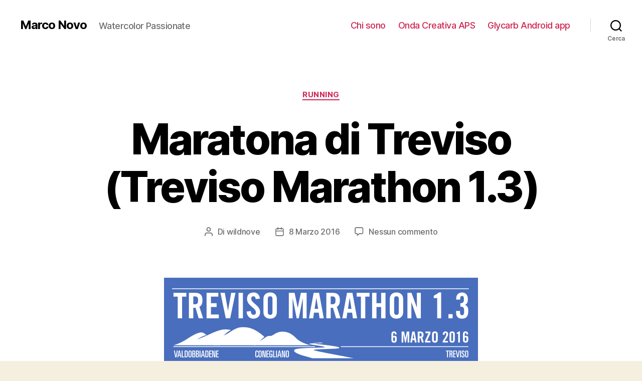

--- FILE ---
content_type: text/css
request_url: http://www.wildnove.com/wp-content/themes/twentytwenty-child/prodotti.css?ver=6.5.7
body_size: 380
content:
.prodotti_list{
    max-width: inherit !important;
}

.prodotti_list .prodotti{
    display: flex;
    flex-wrap: wrap;
    font-family: sans-serif;
    font-size: 12px;
}

.prodotti_list .prodotto {
    flex: 1 0 300px;
    box-sizing: border-box;
    margin: 1rem .25em;
    background-color: white;
    border: 1px solid #eee;
    border-radius: 15px;
    padding:2%;
    text-align: center;
}

.prodotti_list .prodotto div {
    margin-bottom: 5px;
}

.prodotti_list .immagine img{
    height:100px;
    margin: auto;
}

.filtri{
    text-align: center;
}

.bottoni{
    text-align: center;
    text-decoration: underline;
}

.caricamento_prodotti{
    width: 100%;
    text-align: center;
    padding:30px;
}

.titolo_categorie{
    width: 100%;
    text-align: center;
    font-size: 24px;
    font-style:italic;
}

--- FILE ---
content_type: text/javascript
request_url: http://www.wildnove.com/wp-content/themes/twentytwenty-child/prodotti.js?ver=6.5.7
body_size: 2187
content:
jQuery(document).ready(function () {

    jQuery("#filtro_categoria").change(function () {
        let cat = jQuery(this);
        let offset = jQuery('#offset');
        let count = jQuery('#count');
        let onlywithimage = jQuery('#onlywithimage');
        let prodotti = jQuery('.js-prodotti');
        let bottoni = jQuery('.js-bottoni');
        jQuery.ajax({
            type: "POST",
            dataType: "json",
            url: ajaxurl,
            data: {action: "prodotti_ajax_handler", cat: cat.val(), offset: 0, count: count.val(), onlywithimage: onlywithimage.val()},
            cache: false,
            beforeSend: function () {
                bottoni.hide();
                prodotti.html("<div class='caricamento_prodotti'>Caricamento prodotti...</div>");
            },
            success: function (data) {
                prodotti.hide();
                prodotti.html(data.html).show('slow');
                bottoni.show();
                offset.val(count.val());
                if (parseInt(offset.val()) >= parseInt(data.num_results))
                    bottoni.hide();
            }
        });
    });

    jQuery(".js-carica_altri").click(function () {
        let cat = jQuery('#filtro_categoria');
        let offset = jQuery('#offset');
        let count = jQuery('#count');
        let onlywithimage = jQuery('#onlywithimage');
        let prodotti = jQuery('.js-prodotti');
        let bottoni = jQuery('.js-bottoni');
        jQuery.ajax({
            type: "POST",
            dataType: "json",
            url: ajaxurl,
            data: {action: "prodotti_ajax_handler", cat: cat.val(), offset: offset.val(), count: count.val(), onlywithimage: onlywithimage.val()},
            cache: false,
            beforeSend: function () {
                // jQuery('.js-prodotti').append("Attendere...");
            },
            success: function (data) {
                prodotti.append(data.html);
                offset.val(parseInt(offset.val())+parseInt(count.val()));
                if (parseInt(offset.val()) >= parseInt(data.num_results))
                    bottoni.hide();
            }
        });
        return false;
    });

});
